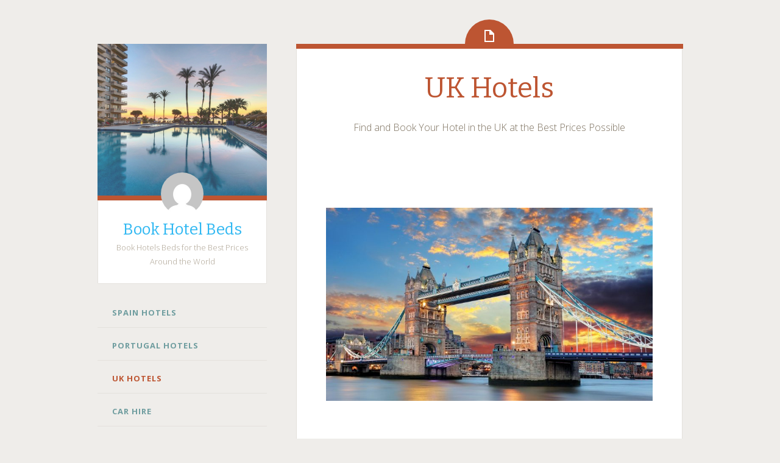

--- FILE ---
content_type: text/html; charset=UTF-8
request_url: http://www.book-hotelbeds.com/uk-hotels/
body_size: 7643
content:
<!DOCTYPE html>
<html dir="ltr" lang="en-GB" prefix="og: https://ogp.me/ns#">
<head>
<meta charset="UTF-8">
<meta name="viewport" content="width=device-width, initial-scale=1">

<link rel="profile" href="http://gmpg.org/xfn/11">
<link rel="pingback" href="http://www.book-hotelbeds.com/xmlrpc.php">


		<!-- All in One SEO 4.9.3 - aioseo.com -->
		<title>Book Hotels Beds UK Hotels | Book Hotel Beds</title>
	<meta name="description" content="Book your Hotel Bed in UK- Find the Best UK Hotels Deals" />
	<meta name="robots" content="max-image-preview:large" />
	<meta name="keywords" content="uk hotels,best uk hotels deals,hotel beds uk" />
	<link rel="canonical" href="http://www.book-hotelbeds.com/uk-hotels/" />
	<meta name="generator" content="All in One SEO (AIOSEO) 4.9.3" />
		<meta property="og:locale" content="en_GB" />
		<meta property="og:site_name" content="Book Hotel Beds | Book Hotels Beds for the Best Prices Around the World" />
		<meta property="og:type" content="activity" />
		<meta property="og:title" content="Book Hotels Beds UK Hotels | Book Hotel Beds" />
		<meta property="og:description" content="Book your Hotel Bed in UK- Find the Best UK Hotels Deals" />
		<meta property="og:url" content="http://www.book-hotelbeds.com/uk-hotels/" />
		<meta name="twitter:card" content="summary" />
		<meta name="twitter:title" content="Book Hotels Beds UK Hotels | Book Hotel Beds" />
		<meta name="twitter:description" content="Book your Hotel Bed in UK- Find the Best UK Hotels Deals" />
		<script type="application/ld+json" class="aioseo-schema">
			{"@context":"https:\/\/schema.org","@graph":[{"@type":"BreadcrumbList","@id":"http:\/\/www.book-hotelbeds.com\/uk-hotels\/#breadcrumblist","itemListElement":[{"@type":"ListItem","@id":"http:\/\/www.book-hotelbeds.com#listItem","position":1,"name":"Home","item":"http:\/\/www.book-hotelbeds.com","nextItem":{"@type":"ListItem","@id":"http:\/\/www.book-hotelbeds.com\/uk-hotels\/#listItem","name":"UK Hotels"}},{"@type":"ListItem","@id":"http:\/\/www.book-hotelbeds.com\/uk-hotels\/#listItem","position":2,"name":"UK Hotels","previousItem":{"@type":"ListItem","@id":"http:\/\/www.book-hotelbeds.com#listItem","name":"Home"}}]},{"@type":"Organization","@id":"http:\/\/www.book-hotelbeds.com\/#organization","name":"Book Hotel Beds","description":"Book Hotels Beds for the Best Prices Around the World","url":"http:\/\/www.book-hotelbeds.com\/"},{"@type":"WebPage","@id":"http:\/\/www.book-hotelbeds.com\/uk-hotels\/#webpage","url":"http:\/\/www.book-hotelbeds.com\/uk-hotels\/","name":"Book Hotels Beds UK Hotels | Book Hotel Beds","description":"Book your Hotel Bed in UK- Find the Best UK Hotels Deals","inLanguage":"en-GB","isPartOf":{"@id":"http:\/\/www.book-hotelbeds.com\/#website"},"breadcrumb":{"@id":"http:\/\/www.book-hotelbeds.com\/uk-hotels\/#breadcrumblist"},"datePublished":"2017-02-15T17:35:21+00:00","dateModified":"2017-02-16T16:43:49+00:00"},{"@type":"WebSite","@id":"http:\/\/www.book-hotelbeds.com\/#website","url":"http:\/\/www.book-hotelbeds.com\/","name":"Book Hotel Beds","description":"Book Hotels Beds for the Best Prices Around the World","inLanguage":"en-GB","publisher":{"@id":"http:\/\/www.book-hotelbeds.com\/#organization"}}]}
		</script>
		<!-- All in One SEO -->

<link rel='dns-prefetch' href='//www.book-hotelbeds.com' />
<link rel='dns-prefetch' href='//www.googletagmanager.com' />
<link rel='dns-prefetch' href='//fonts.googleapis.com' />
<link rel='dns-prefetch' href='//pagead2.googlesyndication.com' />
<link rel="alternate" type="application/rss+xml" title="Book Hotel Beds &raquo; Feed" href="http://www.book-hotelbeds.com/feed/" />
<link rel="alternate" type="application/rss+xml" title="Book Hotel Beds &raquo; Comments Feed" href="http://www.book-hotelbeds.com/comments/feed/" />
<script type="text/javascript">
window._wpemojiSettings = {"baseUrl":"https:\/\/s.w.org\/images\/core\/emoji\/14.0.0\/72x72\/","ext":".png","svgUrl":"https:\/\/s.w.org\/images\/core\/emoji\/14.0.0\/svg\/","svgExt":".svg","source":{"concatemoji":"http:\/\/www.book-hotelbeds.com\/wp-includes\/js\/wp-emoji-release.min.js?ver=6.1.9"}};
/*! This file is auto-generated */
!function(e,a,t){var n,r,o,i=a.createElement("canvas"),p=i.getContext&&i.getContext("2d");function s(e,t){var a=String.fromCharCode,e=(p.clearRect(0,0,i.width,i.height),p.fillText(a.apply(this,e),0,0),i.toDataURL());return p.clearRect(0,0,i.width,i.height),p.fillText(a.apply(this,t),0,0),e===i.toDataURL()}function c(e){var t=a.createElement("script");t.src=e,t.defer=t.type="text/javascript",a.getElementsByTagName("head")[0].appendChild(t)}for(o=Array("flag","emoji"),t.supports={everything:!0,everythingExceptFlag:!0},r=0;r<o.length;r++)t.supports[o[r]]=function(e){if(p&&p.fillText)switch(p.textBaseline="top",p.font="600 32px Arial",e){case"flag":return s([127987,65039,8205,9895,65039],[127987,65039,8203,9895,65039])?!1:!s([55356,56826,55356,56819],[55356,56826,8203,55356,56819])&&!s([55356,57332,56128,56423,56128,56418,56128,56421,56128,56430,56128,56423,56128,56447],[55356,57332,8203,56128,56423,8203,56128,56418,8203,56128,56421,8203,56128,56430,8203,56128,56423,8203,56128,56447]);case"emoji":return!s([129777,127995,8205,129778,127999],[129777,127995,8203,129778,127999])}return!1}(o[r]),t.supports.everything=t.supports.everything&&t.supports[o[r]],"flag"!==o[r]&&(t.supports.everythingExceptFlag=t.supports.everythingExceptFlag&&t.supports[o[r]]);t.supports.everythingExceptFlag=t.supports.everythingExceptFlag&&!t.supports.flag,t.DOMReady=!1,t.readyCallback=function(){t.DOMReady=!0},t.supports.everything||(n=function(){t.readyCallback()},a.addEventListener?(a.addEventListener("DOMContentLoaded",n,!1),e.addEventListener("load",n,!1)):(e.attachEvent("onload",n),a.attachEvent("onreadystatechange",function(){"complete"===a.readyState&&t.readyCallback()})),(e=t.source||{}).concatemoji?c(e.concatemoji):e.wpemoji&&e.twemoji&&(c(e.twemoji),c(e.wpemoji)))}(window,document,window._wpemojiSettings);
</script>
<style type="text/css">
img.wp-smiley,
img.emoji {
	display: inline !important;
	border: none !important;
	box-shadow: none !important;
	height: 1em !important;
	width: 1em !important;
	margin: 0 0.07em !important;
	vertical-align: -0.1em !important;
	background: none !important;
	padding: 0 !important;
}
</style>
	<link rel='stylesheet' id='wp-block-library-css' href='http://www.book-hotelbeds.com/wp-includes/css/dist/block-library/style.min.css?ver=6.1.9' type='text/css' media='all' />
<link rel='stylesheet' id='aioseo/css/src/vue/standalone/blocks/table-of-contents/global.scss-css' href='http://www.book-hotelbeds.com/wp-content/plugins/all-in-one-seo-pack/dist/Lite/assets/css/table-of-contents/global.e90f6d47.css?ver=4.9.3' type='text/css' media='all' />
<link rel='stylesheet' id='classic-theme-styles-css' href='http://www.book-hotelbeds.com/wp-includes/css/classic-themes.min.css?ver=1' type='text/css' media='all' />
<style id='global-styles-inline-css' type='text/css'>
body{--wp--preset--color--black: #000000;--wp--preset--color--cyan-bluish-gray: #abb8c3;--wp--preset--color--white: #ffffff;--wp--preset--color--pale-pink: #f78da7;--wp--preset--color--vivid-red: #cf2e2e;--wp--preset--color--luminous-vivid-orange: #ff6900;--wp--preset--color--luminous-vivid-amber: #fcb900;--wp--preset--color--light-green-cyan: #7bdcb5;--wp--preset--color--vivid-green-cyan: #00d084;--wp--preset--color--pale-cyan-blue: #8ed1fc;--wp--preset--color--vivid-cyan-blue: #0693e3;--wp--preset--color--vivid-purple: #9b51e0;--wp--preset--gradient--vivid-cyan-blue-to-vivid-purple: linear-gradient(135deg,rgba(6,147,227,1) 0%,rgb(155,81,224) 100%);--wp--preset--gradient--light-green-cyan-to-vivid-green-cyan: linear-gradient(135deg,rgb(122,220,180) 0%,rgb(0,208,130) 100%);--wp--preset--gradient--luminous-vivid-amber-to-luminous-vivid-orange: linear-gradient(135deg,rgba(252,185,0,1) 0%,rgba(255,105,0,1) 100%);--wp--preset--gradient--luminous-vivid-orange-to-vivid-red: linear-gradient(135deg,rgba(255,105,0,1) 0%,rgb(207,46,46) 100%);--wp--preset--gradient--very-light-gray-to-cyan-bluish-gray: linear-gradient(135deg,rgb(238,238,238) 0%,rgb(169,184,195) 100%);--wp--preset--gradient--cool-to-warm-spectrum: linear-gradient(135deg,rgb(74,234,220) 0%,rgb(151,120,209) 20%,rgb(207,42,186) 40%,rgb(238,44,130) 60%,rgb(251,105,98) 80%,rgb(254,248,76) 100%);--wp--preset--gradient--blush-light-purple: linear-gradient(135deg,rgb(255,206,236) 0%,rgb(152,150,240) 100%);--wp--preset--gradient--blush-bordeaux: linear-gradient(135deg,rgb(254,205,165) 0%,rgb(254,45,45) 50%,rgb(107,0,62) 100%);--wp--preset--gradient--luminous-dusk: linear-gradient(135deg,rgb(255,203,112) 0%,rgb(199,81,192) 50%,rgb(65,88,208) 100%);--wp--preset--gradient--pale-ocean: linear-gradient(135deg,rgb(255,245,203) 0%,rgb(182,227,212) 50%,rgb(51,167,181) 100%);--wp--preset--gradient--electric-grass: linear-gradient(135deg,rgb(202,248,128) 0%,rgb(113,206,126) 100%);--wp--preset--gradient--midnight: linear-gradient(135deg,rgb(2,3,129) 0%,rgb(40,116,252) 100%);--wp--preset--duotone--dark-grayscale: url('#wp-duotone-dark-grayscale');--wp--preset--duotone--grayscale: url('#wp-duotone-grayscale');--wp--preset--duotone--purple-yellow: url('#wp-duotone-purple-yellow');--wp--preset--duotone--blue-red: url('#wp-duotone-blue-red');--wp--preset--duotone--midnight: url('#wp-duotone-midnight');--wp--preset--duotone--magenta-yellow: url('#wp-duotone-magenta-yellow');--wp--preset--duotone--purple-green: url('#wp-duotone-purple-green');--wp--preset--duotone--blue-orange: url('#wp-duotone-blue-orange');--wp--preset--font-size--small: 13px;--wp--preset--font-size--medium: 20px;--wp--preset--font-size--large: 36px;--wp--preset--font-size--x-large: 42px;--wp--preset--spacing--20: 0.44rem;--wp--preset--spacing--30: 0.67rem;--wp--preset--spacing--40: 1rem;--wp--preset--spacing--50: 1.5rem;--wp--preset--spacing--60: 2.25rem;--wp--preset--spacing--70: 3.38rem;--wp--preset--spacing--80: 5.06rem;}:where(.is-layout-flex){gap: 0.5em;}body .is-layout-flow > .alignleft{float: left;margin-inline-start: 0;margin-inline-end: 2em;}body .is-layout-flow > .alignright{float: right;margin-inline-start: 2em;margin-inline-end: 0;}body .is-layout-flow > .aligncenter{margin-left: auto !important;margin-right: auto !important;}body .is-layout-constrained > .alignleft{float: left;margin-inline-start: 0;margin-inline-end: 2em;}body .is-layout-constrained > .alignright{float: right;margin-inline-start: 2em;margin-inline-end: 0;}body .is-layout-constrained > .aligncenter{margin-left: auto !important;margin-right: auto !important;}body .is-layout-constrained > :where(:not(.alignleft):not(.alignright):not(.alignfull)){max-width: var(--wp--style--global--content-size);margin-left: auto !important;margin-right: auto !important;}body .is-layout-constrained > .alignwide{max-width: var(--wp--style--global--wide-size);}body .is-layout-flex{display: flex;}body .is-layout-flex{flex-wrap: wrap;align-items: center;}body .is-layout-flex > *{margin: 0;}:where(.wp-block-columns.is-layout-flex){gap: 2em;}.has-black-color{color: var(--wp--preset--color--black) !important;}.has-cyan-bluish-gray-color{color: var(--wp--preset--color--cyan-bluish-gray) !important;}.has-white-color{color: var(--wp--preset--color--white) !important;}.has-pale-pink-color{color: var(--wp--preset--color--pale-pink) !important;}.has-vivid-red-color{color: var(--wp--preset--color--vivid-red) !important;}.has-luminous-vivid-orange-color{color: var(--wp--preset--color--luminous-vivid-orange) !important;}.has-luminous-vivid-amber-color{color: var(--wp--preset--color--luminous-vivid-amber) !important;}.has-light-green-cyan-color{color: var(--wp--preset--color--light-green-cyan) !important;}.has-vivid-green-cyan-color{color: var(--wp--preset--color--vivid-green-cyan) !important;}.has-pale-cyan-blue-color{color: var(--wp--preset--color--pale-cyan-blue) !important;}.has-vivid-cyan-blue-color{color: var(--wp--preset--color--vivid-cyan-blue) !important;}.has-vivid-purple-color{color: var(--wp--preset--color--vivid-purple) !important;}.has-black-background-color{background-color: var(--wp--preset--color--black) !important;}.has-cyan-bluish-gray-background-color{background-color: var(--wp--preset--color--cyan-bluish-gray) !important;}.has-white-background-color{background-color: var(--wp--preset--color--white) !important;}.has-pale-pink-background-color{background-color: var(--wp--preset--color--pale-pink) !important;}.has-vivid-red-background-color{background-color: var(--wp--preset--color--vivid-red) !important;}.has-luminous-vivid-orange-background-color{background-color: var(--wp--preset--color--luminous-vivid-orange) !important;}.has-luminous-vivid-amber-background-color{background-color: var(--wp--preset--color--luminous-vivid-amber) !important;}.has-light-green-cyan-background-color{background-color: var(--wp--preset--color--light-green-cyan) !important;}.has-vivid-green-cyan-background-color{background-color: var(--wp--preset--color--vivid-green-cyan) !important;}.has-pale-cyan-blue-background-color{background-color: var(--wp--preset--color--pale-cyan-blue) !important;}.has-vivid-cyan-blue-background-color{background-color: var(--wp--preset--color--vivid-cyan-blue) !important;}.has-vivid-purple-background-color{background-color: var(--wp--preset--color--vivid-purple) !important;}.has-black-border-color{border-color: var(--wp--preset--color--black) !important;}.has-cyan-bluish-gray-border-color{border-color: var(--wp--preset--color--cyan-bluish-gray) !important;}.has-white-border-color{border-color: var(--wp--preset--color--white) !important;}.has-pale-pink-border-color{border-color: var(--wp--preset--color--pale-pink) !important;}.has-vivid-red-border-color{border-color: var(--wp--preset--color--vivid-red) !important;}.has-luminous-vivid-orange-border-color{border-color: var(--wp--preset--color--luminous-vivid-orange) !important;}.has-luminous-vivid-amber-border-color{border-color: var(--wp--preset--color--luminous-vivid-amber) !important;}.has-light-green-cyan-border-color{border-color: var(--wp--preset--color--light-green-cyan) !important;}.has-vivid-green-cyan-border-color{border-color: var(--wp--preset--color--vivid-green-cyan) !important;}.has-pale-cyan-blue-border-color{border-color: var(--wp--preset--color--pale-cyan-blue) !important;}.has-vivid-cyan-blue-border-color{border-color: var(--wp--preset--color--vivid-cyan-blue) !important;}.has-vivid-purple-border-color{border-color: var(--wp--preset--color--vivid-purple) !important;}.has-vivid-cyan-blue-to-vivid-purple-gradient-background{background: var(--wp--preset--gradient--vivid-cyan-blue-to-vivid-purple) !important;}.has-light-green-cyan-to-vivid-green-cyan-gradient-background{background: var(--wp--preset--gradient--light-green-cyan-to-vivid-green-cyan) !important;}.has-luminous-vivid-amber-to-luminous-vivid-orange-gradient-background{background: var(--wp--preset--gradient--luminous-vivid-amber-to-luminous-vivid-orange) !important;}.has-luminous-vivid-orange-to-vivid-red-gradient-background{background: var(--wp--preset--gradient--luminous-vivid-orange-to-vivid-red) !important;}.has-very-light-gray-to-cyan-bluish-gray-gradient-background{background: var(--wp--preset--gradient--very-light-gray-to-cyan-bluish-gray) !important;}.has-cool-to-warm-spectrum-gradient-background{background: var(--wp--preset--gradient--cool-to-warm-spectrum) !important;}.has-blush-light-purple-gradient-background{background: var(--wp--preset--gradient--blush-light-purple) !important;}.has-blush-bordeaux-gradient-background{background: var(--wp--preset--gradient--blush-bordeaux) !important;}.has-luminous-dusk-gradient-background{background: var(--wp--preset--gradient--luminous-dusk) !important;}.has-pale-ocean-gradient-background{background: var(--wp--preset--gradient--pale-ocean) !important;}.has-electric-grass-gradient-background{background: var(--wp--preset--gradient--electric-grass) !important;}.has-midnight-gradient-background{background: var(--wp--preset--gradient--midnight) !important;}.has-small-font-size{font-size: var(--wp--preset--font-size--small) !important;}.has-medium-font-size{font-size: var(--wp--preset--font-size--medium) !important;}.has-large-font-size{font-size: var(--wp--preset--font-size--large) !important;}.has-x-large-font-size{font-size: var(--wp--preset--font-size--x-large) !important;}
.wp-block-navigation a:where(:not(.wp-element-button)){color: inherit;}
:where(.wp-block-columns.is-layout-flex){gap: 2em;}
.wp-block-pullquote{font-size: 1.5em;line-height: 1.6;}
</style>
<link rel='stylesheet' id='fictive-style-css' href='http://www.book-hotelbeds.com/wp-content/themes/fictive/style.css?ver=6.1.9' type='text/css' media='all' />
<link rel='stylesheet' id='fictive-open-sans-css' href='http://fonts.googleapis.com/css?family=Open+Sans%3A300italic%2C400italic%2C700italic%2C400%2C300%2C700&#038;ver=6.1.9' type='text/css' media='all' />
<link rel='stylesheet' id='fictive-bitter-css' href='http://fonts.googleapis.com/css?family=Bitter%3A400%2C700%2C400italic&#038;subset=latin%2Clatin-ext&#038;ver=6.1.9' type='text/css' media='all' />
<link rel='stylesheet' id='genericons-css' href='http://www.book-hotelbeds.com/wp-content/themes/fictive/genericons/genericons.css?ver=6.1.9' type='text/css' media='all' />
<script type='text/javascript' src='http://www.book-hotelbeds.com/wp-includes/js/jquery/jquery.min.js?ver=3.6.1' id='jquery-core-js'></script>
<script type='text/javascript' src='http://www.book-hotelbeds.com/wp-includes/js/jquery/jquery-migrate.min.js?ver=3.3.2' id='jquery-migrate-js'></script>

<!-- Google Analytics snippet added by Site Kit -->
<script type='text/javascript' src='https://www.googletagmanager.com/gtag/js?id=UA-30098203-1' id='google_gtagjs-js' async></script>
<script type='text/javascript' id='google_gtagjs-js-after'>
window.dataLayer = window.dataLayer || [];function gtag(){dataLayer.push(arguments);}
gtag('set', 'linker', {"domains":["www.book-hotelbeds.com"]} );
gtag("js", new Date());
gtag("set", "developer_id.dZTNiMT", true);
gtag("config", "UA-30098203-1", {"anonymize_ip":true});
gtag("config", "G-5DT1KTM477");
</script>

<!-- End Google Analytics snippet added by Site Kit -->
<link rel="https://api.w.org/" href="http://www.book-hotelbeds.com/wp-json/" /><link rel="alternate" type="application/json" href="http://www.book-hotelbeds.com/wp-json/wp/v2/pages/40" /><link rel="EditURI" type="application/rsd+xml" title="RSD" href="http://www.book-hotelbeds.com/xmlrpc.php?rsd" />
<link rel="wlwmanifest" type="application/wlwmanifest+xml" href="http://www.book-hotelbeds.com/wp-includes/wlwmanifest.xml" />
<meta name="generator" content="WordPress 6.1.9" />
<link rel='shortlink' href='http://www.book-hotelbeds.com/?p=40' />
<link rel="alternate" type="application/json+oembed" href="http://www.book-hotelbeds.com/wp-json/oembed/1.0/embed?url=http%3A%2F%2Fwww.book-hotelbeds.com%2Fuk-hotels%2F" />
<link rel="alternate" type="text/xml+oembed" href="http://www.book-hotelbeds.com/wp-json/oembed/1.0/embed?url=http%3A%2F%2Fwww.book-hotelbeds.com%2Fuk-hotels%2F&#038;format=xml" />
<meta name="generator" content="Site Kit by Google 1.96.0" />
<!-- Google AdSense snippet added by Site Kit -->
<meta name="google-adsense-platform-account" content="ca-host-pub-2644536267352236">
<meta name="google-adsense-platform-domain" content="sitekit.withgoogle.com">
<!-- End Google AdSense snippet added by Site Kit -->
	<style type="text/css">
			.site-title a {
			color: #30b8f2;
		}
		</style>
	
<!-- Google AdSense snippet added by Site Kit -->
<script async="async" src="https://pagead2.googlesyndication.com/pagead/js/adsbygoogle.js?client=ca-pub-6263227167628781&amp;host=ca-host-pub-2644536267352236" crossorigin="anonymous" type="text/javascript"></script>

<!-- End Google AdSense snippet added by Site Kit -->
</head>

<body class="page-template-default page page-id-40 has-header-image">
<div id="page" class="hfeed site">

	<header id="masthead" class="site-header" role="banner">
				<a href="http://www.book-hotelbeds.com/" rel="home">
			<img src="http://www.book-hotelbeds.com/wp-content/uploads/2017/02/cropped-alohapuerto2.jpeg" width="1112" height="999" alt="" class="header-image">
		</a>
				<div class="site-branding">
							<div class="header-avatar">
					<a href="http://www.book-hotelbeds.com/" rel="home">
						<img src="http://gravatar.com/avatar/204c62476fd69eec579efd8cb24aa469/?s=140&#038;d=mm" width="70" height="70" alt="">
					</a>
				</div>
						<h1 class="site-title"><a href="http://www.book-hotelbeds.com/" rel="home">Book Hotel Beds</a></h1>
			<h2 class="site-description">Book Hotels Beds for the Best Prices Around the World</h2>
					</div>

		<div class="menu-toggles clear">
							<h1 id="menu-toggle" class="menu-toggle"><span class="screen-reader-text">Menu</span></h1>
										<h1 id="widgets-toggle" class="menu-toggle"><span class="screen-reader-text">Widgets</span></h1>
						<h1 id="search-toggle" class="menu-toggle"><span class="screen-reader-text">Search</span></h1>
		</div>

		<nav id="site-navigation" class="main-navigation" role="navigation">
			<a class="skip-link screen-reader-text" href="#content">Skip to content</a>
							<div class="menu-menu-container"><ul id="menu-menu" class="menu"><li id="menu-item-15" class="menu-item menu-item-type-post_type menu-item-object-page menu-item-15"><a href="http://www.book-hotelbeds.com/spain-hotels/">Spain Hotels</a></li>
<li id="menu-item-37" class="menu-item menu-item-type-post_type menu-item-object-page menu-item-37"><a href="http://www.book-hotelbeds.com/portugal-hotels/">Portugal Hotels</a></li>
<li id="menu-item-42" class="menu-item menu-item-type-post_type menu-item-object-page current-menu-item page_item page-item-40 current_page_item menu-item-42"><a href="http://www.book-hotelbeds.com/uk-hotels/" aria-current="page">UK Hotels</a></li>
<li id="menu-item-53" class="menu-item menu-item-type-post_type menu-item-object-page menu-item-53"><a href="http://www.book-hotelbeds.com/car-hire/">Car Hire</a></li>
<li id="menu-item-56" class="menu-item menu-item-type-post_type menu-item-object-page menu-item-56"><a href="http://www.book-hotelbeds.com/flight-booker/">Flight Booker</a></li>
</ul></div>					</nav><!-- #site-navigation -->

			<div id="secondary" class="widget-area" role="complementary">
		<aside id="search-2" class="widget widget_search"><form role="search" method="get" class="search-form" action="http://www.book-hotelbeds.com/">
				<label>
					<span class="screen-reader-text">Search for:</span>
					<input type="search" class="search-field" placeholder="Search &hellip;" value="" name="s" />
				</label>
				<input type="submit" class="search-submit" value="Search" />
			</form></aside><aside id="pages-2" class="widget widget_pages"><h1 class="widget-title">Pages</h1>
			<ul>
				<li class="page_item page-item-2"><a href="http://www.book-hotelbeds.com/">Book Hotel Beds</a></li>
<li class="page_item page-item-52"><a href="http://www.book-hotelbeds.com/car-hire/">Car Hire</a></li>
<li class="page_item page-item-55"><a href="http://www.book-hotelbeds.com/flight-booker/">Flight Booker</a></li>
<li class="page_item page-item-35"><a href="http://www.book-hotelbeds.com/portugal-hotels/">Portugal Hotels</a></li>
<li class="page_item page-item-13 page_item_has_children"><a href="http://www.book-hotelbeds.com/spain-hotels/">Spain Hotels</a>
<ul class='children'>
	<li class="page_item page-item-24 page_item_has_children"><a href="http://www.book-hotelbeds.com/spain-hotels/book-costa-del-sol-hotels/">Costa del Sol Hotels</a>
	<ul class='children'>
		<li class="page_item page-item-26"><a href="http://www.book-hotelbeds.com/spain-hotels/book-costa-del-sol-hotels/benalmadena-hotels/">Benalmadena Hotels</a></li>
		<li class="page_item page-item-30"><a href="http://www.book-hotelbeds.com/spain-hotels/book-costa-del-sol-hotels/fuengirola-hotels/">Fuengirola Hotels</a></li>
	</ul>
</li>
</ul>
</li>
<li class="page_item page-item-40 current_page_item"><a href="http://www.book-hotelbeds.com/uk-hotels/" aria-current="page">UK Hotels</a></li>
			</ul>

			</aside><aside id="text-2" class="widget widget_text">			<div class="textwidget"></div>
		</aside>	</div><!-- #secondary -->

		<div id="site-search" class="header-search">
			<form role="search" method="get" class="search-form" action="http://www.book-hotelbeds.com/">
				<label>
					<span class="screen-reader-text">Search for:</span>
					<input type="search" class="search-field" placeholder="Search &hellip;" value="" name="s" />
				</label>
				<input type="submit" class="search-submit" value="Search" />
			</form>		</div>
	</header><!-- #masthead -->

	<div id="content" class="site-content">

	<div id="primary" class="content-area">
		<main id="main" class="site-main" role="main">

			
				
<div class="hentry-wrapper">
		<article id="post-40" class="post-40 page type-page status-publish hentry">
		<header class="entry-header">
			<h1 class="entry-title">UK Hotels</h1>
		</header><!-- .entry-header -->

		<div class="entry-content">
			<p style="text-align: center;">Find and Book Your Hotel in the UK at the Best Prices Possible</p>
<p style="text-align: center;"><script src="https://sbhc.portalhc.com/5485/SearchBox/376678"></script></p>
<p>&nbsp;</p>
<p>&nbsp;</p>
<p><img decoding="async" class="aligncenter size-large wp-image-41" src="http://book-hotelbeds.com/wp-content/uploads/2017/02/United-Kingdom-1024x606.jpg" alt="" width="634" height="375" srcset="http://www.book-hotelbeds.com/wp-content/uploads/2017/02/United-Kingdom-1024x606.jpg 1024w, http://www.book-hotelbeds.com/wp-content/uploads/2017/02/United-Kingdom-300x178.jpg 300w, http://www.book-hotelbeds.com/wp-content/uploads/2017/02/United-Kingdom-768x455.jpg 768w, http://www.book-hotelbeds.com/wp-content/uploads/2017/02/United-Kingdom-816x483.jpg 816w, http://www.book-hotelbeds.com/wp-content/uploads/2017/02/United-Kingdom.jpg 1600w" sizes="(max-width: 634px) 100vw, 634px" /></p>
<p>&nbsp;</p>
<p style="text-align: center;">The <a href="http://www.visitbritain.com">United Kingdom</a>, made up of England, Scotland, Wales and Northern Ireland, is an island nation in northwestern Europe. England – birthplace of Shakespeare and The Beatles – is home to the capital, London, a globally influential centre of finance and culture. England is also site of Neolithic Stonehenge, Bath’s Roman spa and centuries-old universities at Oxford and Cambridge</p>
<p style="text-align: center;">From the sites of London to the rolling countryside to the miles of coastline the United Kingdom can fill all your travel tick boxes</p>
					</div><!-- .entry-content -->
		<div class="entry-meta">
					</div>
	</article><!-- #post-## -->
</div>
				
			
		</main><!-- #main -->
	</div><!-- #primary -->


	</div><!-- #content -->

	<footer id="colophon" class="site-footer" role="contentinfo">
		<div class="site-info">
			<a href="http://wordpress.org/">Proudly powered by WordPress</a>
			<span class="sep"> | </span>
			Theme: Fictive by <a href="https://wordpress.com/themes/" rel="designer">WordPress.com</a>.		</div><!-- .site-info -->
	</footer><!-- #colophon -->
</div><!-- #page -->

<script type='text/javascript' src='http://www.book-hotelbeds.com/wp-content/themes/fictive/js/fictive.js?ver=20140403' id='fictive-script-js'></script>
<script type='text/javascript' src='http://www.book-hotelbeds.com/wp-content/themes/fictive/js/skip-link-focus-fix.js?ver=20130115' id='fictive-skip-link-focus-fix-js'></script>

</body>
</html>


--- FILE ---
content_type: text/html; charset=utf-8
request_url: https://www.google.com/recaptcha/api2/aframe
body_size: 268
content:
<!DOCTYPE HTML><html><head><meta http-equiv="content-type" content="text/html; charset=UTF-8"></head><body><script nonce="Z5Ul_7o587--2YYjfyNGTw">/** Anti-fraud and anti-abuse applications only. See google.com/recaptcha */ try{var clients={'sodar':'https://pagead2.googlesyndication.com/pagead/sodar?'};window.addEventListener("message",function(a){try{if(a.source===window.parent){var b=JSON.parse(a.data);var c=clients[b['id']];if(c){var d=document.createElement('img');d.src=c+b['params']+'&rc='+(localStorage.getItem("rc::a")?sessionStorage.getItem("rc::b"):"");window.document.body.appendChild(d);sessionStorage.setItem("rc::e",parseInt(sessionStorage.getItem("rc::e")||0)+1);localStorage.setItem("rc::h",'1769396362370');}}}catch(b){}});window.parent.postMessage("_grecaptcha_ready", "*");}catch(b){}</script></body></html>